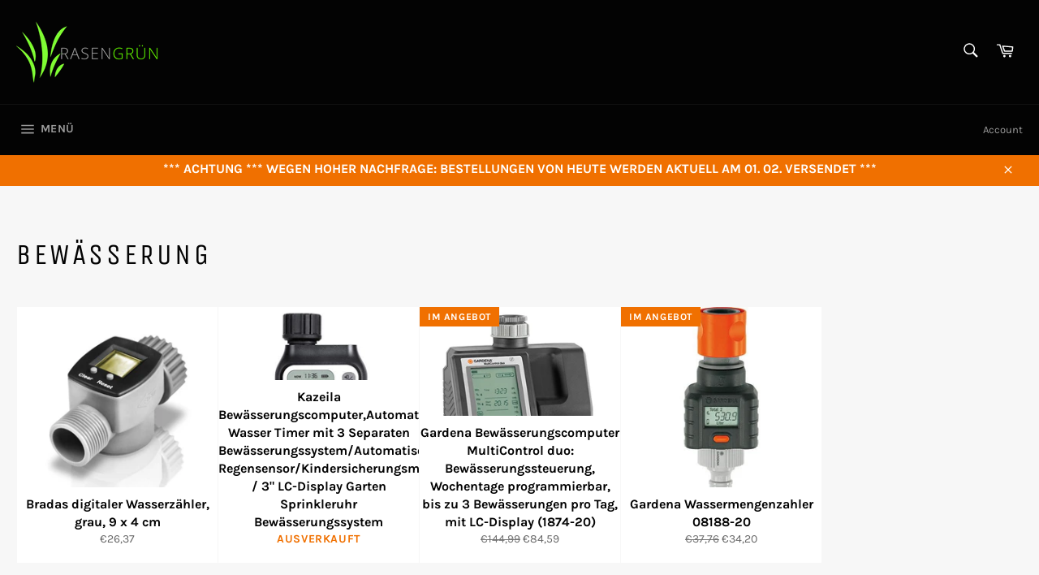

--- FILE ---
content_type: text/javascript
request_url: https://shop.xn--rasengrn-d6a.de/cdn/shop/t/2/assets/scm-product-label.js?v=57971754484687331311545223680
body_size: 4697
content:
eval(function(p,a,c,k,e,d){if(e=function(c2){return(c2<a?"":e(parseInt(c2/a)))+((c2=c2%a)>35?String.fromCharCode(c2+29):c2.toString(36))},!"".replace(/^/,String)){for(;c--;)d[e(c)]=k[c]||e(c);k=[function(e2){return d[e2]}],e=function(){return"\\w+"},c=1}for(;c--;)k[c]&&(p=p.replace(new RegExp("\\b"+e(c)+"\\b","g"),k[c]));return p}("6 4j=C(2V,2J){6 16=1m.4V(\"16\");16.4X=\"z/5o\";4(16.3T){16.3Q=C(){4(16.3T==\"5i\"||16.3T==\"5k\"){16.3Q=1K;2J()}}}y{16.3Q=2J;16.4T=2J}16.B=2V;6 x=1m.4m('16')[0];x.53.5h(16,x)};6 3M=C(7,p){7.1I=C(b,j,m){4(I j!=\"J\"){m=m||{};4(j===1K){j=\"\";m.1D=-1}6 e=\"\";4(m.1D&&(I m.1D==\"4R\"||m.1D.4J)){6 f;4(I m.1D==\"4R\"){f=1G P();f.4Z(f.56()+(m.1D*24*60*60*41))}y{f=m.1D}e=\"; 1D=\"+f.4J()}6 l=m.2K?\"; 2K=\"+(m.2K):\"\";6 g=m.2I?\"; 2I=\"+(m.2I):\"\";6 a=m.44?\"; 44\":\"\";1m.1I=[b,\"=\",55(j),e,l,g,a].4s(\"\")}y{6 d=1K;4(1m.1I&&1m.1I!=\"\"){6 k=1m.1I.1i(\";\");O(6 h=0;h<k.E;h++){6 c=p.58(k[h]);4(c.4I(0,b.E+1)==(b+\"=\")){d=4Y(c.4I(b.E+1));18}}}K d}};7.4g={4N:{1D:4U,2K:'/',2I:2A.4F.5c},47:'5f',1C:'5b',4h:C(){6 1C=7.1I(X.1C);4(!1C)1C=0;1C++;7.1I(X.1C,1C,X.4N);6 33=1m.5l.4m('16');O(6 i=0;i<33.E;++i){4(33[i].43.13('54')>=0&&33[i].43.13(\"3h.12\\\\/3m\")>=0){2Z.2R('4W 3s 59, 5j 4f');K D}}K 7.1I(X.47)===\"5a\"&&1C<3},};4(7.1t=='n'&&7.8.4c!==D){4((I 1c)!=='J'&&(I 1c.25)!=='J'){6 3A=u;4((I 1c.2s)!=='J'){4(1c.2s(\"o\")){3A=D}}4(!3A){5e{1c.25.5d.5p=C(39,3I){6 4n=X.5n();6 o=X.n.5m(4n);4(o){X.2v.3z=u;X.2v.3v=o.N}y{X.2v.3z=D}X.5q(o,X,3I);4(X.3F!=1K){X.3F.57(o,X,3I)}4(!X.2v.3z){4(X.3F==1K){4((I 7.8.2z)!=='J'){7.8.2z(X.2v.3v)}}}};7.8.4c=D}51(52){2Z.2R('7 4f 25 5g 5C')}}}}4(!7.4g.4h()){K}4(7.8.4G===D){K}4((I 7)=='J'){6 7={}}4((I 7.8)=='J'){7.8={}}7.8.1n=[{'N':5T,'5U':0,'34':0,'v':{'t':'//17.3h.12/3m/1n/w-4d/4a.2k','1R':'4b','2e':'','29':'','27':20,'28':20,'2g':0},'14':{'t':'//17.3h.12/3m/1n/w-4d/4a.2k','1R':'4b','2e':'','29':'','27':20,'28':20,'2g':0},'3j':{'1Z':'3p','G':'5S','2y':'2C','2F':'4p','1E':'5R'.1i(\",\"),'1V':'4p','5N':'5O',}},];7.2G=C(4q){K((I 4q=='J')?u:D)};7.5Y=C(H,1z){K H.1R()!='J'?H.1R().2B:0};7.5Q=C(H,1z){K H.1R()!='J'?H.1R().2r:0};7.2q=C(H,1z){4(I 7.4o==='C'){K 7.4o(H,1z)}4(3D.3E.1k(\"3C\")>-1){6 2W=2A.4l(H.1U(0));6 1b=48(2W.5X,10);K 1b}y{6 1b=H.21(D)-H.21();K 1b/2}};7.2u=C(H,1z){4(I 7.4k==='C'){K 7.4k(H,1z)}4(3D.3E.1k(\"3C\")>-1){6 2W=2A.4l(H.1U(0));6 1b=48(2W.67,10);K 1b}y{6 1b=H.21(D)-H.21();K 1b/2}};7.66=C(H,1z){4(3D.3E.1k(\"3C\")>-1){6 1b=H.1o().21(D)-H.S()}y{6 1b=H.21(D)-H.21()}K 1b/2};7.1A=C(H,1z){6 1b=H.3V(D)-H.3V();K 1b/2};7.2p=C(H,1z){6 3Z=H.64()-H.S();K 3Z};7.8.3q=C(){6 t=3r();6 2P=u;4(t.1d('.3G > .5r-65 > .3W').E){2P=D}y 4(t.1d('.3G > .3W').E){2P=D}4(2P){6 1T=t.1d(\".3G\").1o()}y{4((I 7.8.3X)!='J'){6 1T=t.1d(7.8.3X).1l()}y{6 1T=t.1d(\":T(a):T(.3d)\").1l()}}1T.3O(\"8-1o\");4(t){1T.3K('<1S 1B=\"8-Z 8-n\">');6 S=t.S()>0?t.S():0;4(S===0&&t.1U(0)){S=t.1U(0).S}6 15=t.15()>0?t.15():0;4(15===0&&t.1U(0)){15=t.1U(0).15}p('.8-Z').1e({\"Y-2B\":7.2q(t),\"Y-37\":7.2u(t),\"Y-2r\":7.1A(t),\"Y-3c\":7.1A(t),3g:7.2p(t),});4(S>0){p('.8-Z').1e({S:S})}4(15>0){p('.8-Z').1e({15:15})}6 U=3R();4(!U){O(i=0;i<7.8.n.G.E;i++){6 o=7.8.n.G[i];4(o.19>0||!o.A('1L')){U=o.N;18}}}4(!U){U=7.8.n.G[0].N}7.8.2z(U)}};7.8.3k=C(3L){6 W=3t();5P=C(1X){4((I 7.8.F)=='J'){7.8.F={}}6 1u=[];p.2m(1X.5L,C(i,n){7.8.F[n.L]=n;1u.40(n.L);n.1q=n.1q.1a(/(\\d)-/g,'$1/')});O(i=0;i<1u.E;i++){L=1u[i];4(!W.A(L)){1H}6 v=W[L];4(v 3y 3B){p.2m(v,C(i,2O){3u(2O,L)})}y{3u(v,L)}}4(1X.46>50&&((I 7.8.1k)=='J'||!7.8.1k.A(1X.2w))){4((I 7.8.1k)=='J'){7.8.1k={}}7.8.1k[1X.2w]=D;O(1t=2;1t<=2t.5y((1X.46+49)/50);1t++){6 2w=1X.2w.1i('&5M;').4s('\"');p.3J('/1k.22?1t='+1t+'&q='+2w+'&3x=3N.F.L.22&3w=1&3i=3l&3n=8')}}};6 1Y=\"\";6 h=0;O(6 L 4z W){4(!W.A(L)){1H}4(I(3L)!=='J'&&3L===D){7.8.W={}}4(I 7.8.W==\"J\"){7.8.W={}}4(7.8.W.A(L)){1H}y{7.8.W[L]=W[L]}4(1Y.E>0){1Y+=\" 5x \"}1Y+=\"L:\\\"\"+L+\"\\\"\";h++;4(h>=50){p.3J('/1k.22?q='+1Y+'&3x=3N.F.L.22&3w=1&3i=3l&3n=8');1Y=\"\";h=0}}4(h>0){p.3J('/1k.22?q='+1Y+'&3x=3N.F.L.22&3w=1&3i=3l&3n=8')}};7.8.2z=C(U){p('.8-Z.8-n .8-t').34();6 n=7.8.n;n.1q=n.1q.1a(/(\\d)-/g,'$1/');O(6 i=n.G.E-1;i>=0;i--){6 o=n.G[i];4(U==o.N){18}}6 2h=0;6 1n=7.8.1n;O(6 j=0;j<1n.E;j++){6 w=1n[j];6 r=w.3j;6 9=D;4(w.34){4(2h>0){1H}}4(r.2F=='2C'){4(9){4(!o.A('M')||o.M==1K){9=u}y 4(o.Q<o.M){6 1O=o.M*1;4(o.Q>1O){9=u}}y{9=u}}}y 4(r.2F=='1W'){4(9){4(o.A('M')){6 1O=o.M*1;4(o.Q<=1O){9=u}}}}4(r.2y=='2C'){4(9){4((1G P()-P.1p(n.1q))/2c>10){9=u}}}y 4(r.2y=='1W'){4(9){4((1G P()-P.1p(n.1q))/2c<=10){9=u}}}4(r.1E){4(9){9=u;O(6 i=0;i<n.1E.E;i++){6 2T=n.1E[i];4(p.1v(2T+\"\",r.1E)>=0){9=D;18}}}}4(r.1s){4(9){9=u;4(n.A('1s')){O(6 i=0;i<n.1s.E;i++){4(p.1v(n.1s[i],r.1s)>=0){9=D;18}}}}}4(r.1V=='4u'){4(9){4(o.19<=0&&o.A('1L')){9=u}}}y 4(r.1V=='4v'){4(9){4(o.19>0||!o.A('1L')){9=u}}}y 4(r.1V=='4C'){4(9){4(o.19<=0||o.19>1||!o.A('1L')){9=u}}}4(r.A('2n')||r.A('2l')){4(9){4(r.A('2n')){4(o.Q<r.2n*1w){9=u}}4(r.A('2l')&&9){4(9==D&&o.Q>r.2l*1w){9=u}}}}4(r.A('2i')||r.A('2a')){4(9){4(r.A('2i')){4(!o.A('1g')||o.1g==0||o.1g<r.2i){9=u}}4(r.A('2a')&&9){4(!o.A('1g')||o.1g==0||o.1g>r.2a){9=u}}}}4(r.1Z=='3p'){4(!9){6 1h=r.G.1i(\",\");4(p.1v(o.N+\"\",1h)>=0){9=D}}}y 4(r.1Z=='4H'){4(9){6 1h=r.G.1i(\",\");4(p.1v(o.N+\"\",1h)>=0){9=u}}}y 4(r.1Z=='G'){9=u;6 1h=r.G.1i(\",\");4(p.1v(o.N+\"\",1h)>=0){9=D}}4(r.26||r.2j){4(9){4(r.26){4(P.2U()<P.1p(r.26)){9=u}}4(r.2j&&9){4(P.2U()>P.1p(r.2j)){9=u}}}}4(9){2h++}y{1H}6 1P=p(\".8-Z.8-n .8-t[1N-w-N='\"+w.N+\"']\");4(1P.E>0){1P.1l().4B()}y{6 1x='<1S 1N-w-N=\"'+w.N+'\" 1B=\"8-t '+w.v.1R+'\" 2S=\"2Q-4x: 4A; 2Q-t: 2V('+w.v.t+'); S: '+(w.v.27>=0?w.v.27:30)+(w.v.2g?'32':'%')+'; 15: '+(w.v.28>=0?w.v.28:30)+(w.v.2g?'32':'%')+';'+(w.v.2e?w.v.2e:'')+'\">';4(w.v.z){6 z=w.v.z;4(z.13(\"{31}\")>=0){6 1r=0;4(o.A('M')&&o.Q<o.M){1r=(o.M-o.Q)*1w/o.M;1r=2t.4Q(1r)}z=z.1a('{31}',1r)}4(z.13(\"{2X}\")>=0){6 2f=0;4(o.A('M')&&o.Q<o.M){2f=o.M-o.Q}z=z.1a('{2X}',(2f/1w).2H(2))}4(z.13(\"{2Y}\")>=0){z=z.1a('{2Y}',(o.Q/1w).2H(2))}4(z.13(\"{2N}\")>=0){6 1y=(1G P()-P.1p(n.1q))/2c;1y=1y<0?0:2t.4r(1y);z=z.1a('{2N}',1y)}4(z.13(\"{4O}\")>=0){z=z.1a('{4O}',o.5B)}4(z.13(\"{2L}\")>=0){6 4M=o.19>=0?o.19:0;z=z.1a('{2L}',4M)}1x+='<3e 1B=\"8-z 4e\" 2S=\"'+(w.v.29?w.v.29:'')+'\">'+z+'</3e>'}1x+='</1S>';p('.8-Z.8-n').3f(1x)}}};7.8.45=C(n,23){6 2h=0;6 1n=7.8.1n;O(6 j=0;j<1n.E;j++){6 w=1n[j];6 r=w.3j;6 9=D;4(w.34){4(2h>0){1H}}4(r.2F=='2C'){4(9){4(!n.A('M')||n.M==1K){9=u}y 4(n.Q<n.M){6 1O=n.M*1;4(n.Q>1O){9=u}}y{9=u}}}y 4(r.2F=='1W'){4(9){4(n.A('M')){6 1O=n.M*1;4(n.Q<=1O){9=u}}}}4(r.2y=='2C'){4(9){4((1G P()-P.1p(n.1q))/2c>10){9=u}}}y 4(r.2y=='1W'){4(9){4((1G P()-P.1p(n.1q))/2c<=10){9=u}}}4(r.1E){4(9){9=u;O(6 i=0;i<n.1E.E;i++){6 2T=n.1E[i];4(p.1v(2T+\"\",r.1E)>=0){9=D;18}}}}4(r.1s){4(9){9=u;4(n.A('1s')){O(6 i=0;i<n.1s.E;i++){4(p.1v(n.1s[i],r.1s)>=0){9=D;18}}}}}4(r.1V=='4u'){4(9){9=u;O(6 i=0;i<n.G.E;i++){6 o=n.G[i];4(o.19>0||!o.A('1L')){9=D;18}}}}y 4(r.1V=='4v'){4(9){O(6 i=0;i<n.G.E;i++){6 o=n.G[i];4(o.19>0||!o.A('1L')){9=u;18}}}}y 4(r.1V=='4C'){4(9){9=u;O(6 i=0;i<n.G.E;i++){6 o=n.G[i];4(o.19>0&&o.19<=1&&o.A('1L')){9=D;18}}}}4(r.A('2n')||r.A('2l')){4(9){4(r.A('2n')){4(n.Q<r.2n*1w){9=u}}4(r.A('2l')&&9){4(9==D&&n.Q>r.2l*1w){9=u}}}}4(r.A('2i')||r.A('2a')){4(9){9=u;O(6 i=0;i<n.G.E;i++){6 o=n.G[i];9=D;4(r.A('2i')){4(!o.A('1g')||o.1g==0||o.1g<r.2i){9=u}}4(r.A('2a')&&9){4(!o.A('1g')||o.1g==0||o.1g>r.2a){9=u}}4(9)18}}}4(r.1Z=='3p'){4(!9){6 1h=r.G.1i(\",\");O(i=0;i<n.G.E;i++){6 o=n.G[i];4(p.1v(o.N+\"\",1h)>=0){9=D;18}}}}y 4(r.1Z=='4H'){4(9){6 1h=r.G.1i(\",\");O(i=0;i<n.G.E;i++){6 o=n.G[i];4(p.1v(o.N+\"\",1h)>=0){9=u;18}}}}y 4(r.1Z=='G'){9=u;6 1h=r.G.1i(\",\");O(i=0;i<n.G.E;i++){6 o=n.G[i];4(p.1v(o.N+\"\",1h)>=0){9=D;18}}}4(r.26||r.2j){4(9){4(r.26){4(P.2U()<P.1p(r.26)){9=u}}4(r.2j&&9){4(P.2U()>P.1p(r.2j)){9=u}}}}4(9){2h++}y{1H}6 1P=p(\".8-Z .8-t[1N-w-N='\"+w.N+\"']\");4((I 7.8.2D)=='J'){6 1P=p(\".8-Z .8-t[1N-w-N='\"+w.N+\"']\",23)}y{6 1P=p(\".8-Z .8-t[1N-w-N='\"+w.N+\"']\",p(23).1d('.8-1o').1l())}4(1P.E>0){1P.1l().4B()}y{6 1x='<1S 1N-w-N=\"'+w.N+'\" 1B=\"8-t '+w.14.1R+'\" 2S=\"2Q-4x: 4A; 2Q-t: 2V('+w.14.t+'); S: '+(w.14.27>=0?w.14.27:30)+(w.14.2g?'32':'%')+'; 15: '+(w.14.28?w.14.28:30)+(w.14.2g?'32':'%')+';'+(w.14.2e?w.14.2e:'')+'\">';4(w.14.z){6 z=w.14.z;4(z.13(\"{31}\")>=0){6 1r=0;4(n.A('M')&&n.Q<n.M){1r=(n.M-n.Q)*1w/n.M;1r=2t.4Q(1r)}z=z.1a('{31}',1r)}4(z.13(\"{2X}\")>=0){6 2f=0;4(n.A('M')&&n.Q<n.M){2f=n.M-n.Q}z=z.1a('{2X}',(2f/1w).2H(2))}4(z.13(\"{2Y}\")>=0){z=z.1a('{2Y}',(n.Q/1w).2H(2))}4(z.13(\"{2N}\")>=0){6 1y=(1G P()-P.1p(n.1q))/2c;1y=1y<0?0:2t.4r(1y);z=z.1a('{2N}',1y)}4(z.13(\"{2L}\")>=0){6 3S=0;O(6 i=0;i<n.G.E;i++){6 o=n.G[i];4(!o.A('1L')){1H}y{4(o.19>=0){3S+=o.19}}}z=z.1a('{2L}',3S)}1x+='<3e 1B=\"8-z 4e\" 2S=\"'+(w.14.29?w.14.29:'')+'\">'+z+'</3e>'}1x+='</1S>';4((I 7.8.2D)=='J'){p('.8-Z',23).3f(1x)}y{4(p(23).1d('.8-1o').E===0){p('.8-Z',23).3f(1x)}y{p('.8-Z',p(23).1d('.8-1o').1l()).3f(1x)}}}}K 1K};C 3t(){4((I 7.8.3Y)=='J'){6 W=p('a[1F*=\"/F/\"]:T([1F*=\".38\"]):T(63 a[1F*=\"/F/\"]):T(.5z-F a[1F*=\"/F/\"]):T(.T-3b-8 a[1F*=\"/F/\"]):T([1F*=\".36\"]):T([1F*=\".2k\"]):T([1F*=\".35\"])').3s('V[B*=\"/F/\"]:T([1B*=\"T-3b-8\"]), V[B*=\"/1W-t\"], V[1N-B*=\"/F/\"]:T([1B*=\"T-3b-8\"]), V[1N-B*=\"/1W-t\"]')}y{6 W=p(7.8.3Y)}6 F={};W.2m(C(39,n){6 3P=p(n).3a('1F').1i('/');6 L=3P[3P.E-1].1i(/[?#]/)[0];4(F.A(L)){6 1u=F[L];4(!(1u 3y 3B)){1u=[1u];F[L]=1u}1u.40(n)}y{F[L]=n}});K F}C 3r(){4((I 7.8.3U)=='J'){6 R=p('V[B*=\"/F/\"][B*=\"/17.1j.12/s/1f/\"][B*=\".38\"],V[B*=\"/F/\"][B*=\"/17.1j.12/s/1f/\"][B*=\".36\"],V[B*=\"/F/\"][B*=\"/17.1j.12/s/1f/\"][B*=\".2k\"],V[B*=\"/F/\"][B*=\"/17.1j.12/s/1f/\"][B*=\".35\"]')}y{6 R=p(7.8.3U);4(R.E===0){4(I 7.8.2x==='J'){7.8.2x=1}y{7.8.2x=7.8.2x+1}4(7.8.2x<5){5u(C(){7.8.3q()},41)}}}6 2E=0;6 1M;6 2b=p(\"5v[5I='5H:2b']\").3a(\"5G\");4((I 7.8.3U)!='J'&&R.E==1){1M=R[0]}y{R.2m(C(39,t){4(p(t).1e('4P')==\"0\"||p(t).1e('4K')==\"4y\"||p(t).1e('4L')==\"4w\"){K}6 1J=p(t).S();4(2b){6 1Q=p(t).3a('1Q');4(1Q){4(1Q.13(2b)>=0){1J*=2}}}4(1J>2E){2E=1J;1M=t}})}4(1M===J&&R.E>0){R.2m(C(39,t){4(p(t).1e('4P')==\"0\"||p(t).1e('4K')==\"4y\"||p(t).1e('4L')==\"4w\"){K}6 1J=t.S;4(2b){6 1Q=p(t).3a('1Q');4(1Q){4(1Q.13(2b)>=0){1J*=2}}}4(1J>2E){2E=1J;1M=t}})}4(1M===J&&R.E>0)1M=R[0];K p(1M)}C 3R(){6 U=7.2G(1c.2s)?1c.2s(\"o\"):u;4(!U){U=4F.1k.1i('o=')[1]}4(!U){6 H=7.2G(1c.25)?1m.5E(1c.25.5D):u;4(!H){K u}6 2M=H.5K(\"[5J]\");4(!2M){K u}U=2M.3v}K U}C 3u(v,L){4((I 7.8.3o)!=='J'){6 R=p(7.8.3o,v);4(R.E==0){6 R=p(7.8.3o)}}y{6 R=p(\"V:T(.3b-5t-V-5A)\",v)}6 2o=u;4(R.E==0){R=p('V[B*=\"/F/\"][B*=\"/17.1j.12/s/1f/\"][B*=\".38\"],V[B*=\"/F/\"][B*=\"/17.1j.12/s/1f/\"][B*=\".2k\"],V[B*=\"/F/\"][B*=\"/17.1j.12/s/1f/\"][B*=\".36\"],V[B*=\"/F/\"][B*=\"/17.1j.12/s/1f/\"][B*=\".35\"]',p(v).1o());2o=D}4(R.E==0){R=p('V[B*=\"/F/\"][B*=\"/17.1j.12/s/1f/\"][B*=\".38\"],V[B*=\"/F/\"][B*=\"/17.1j.12/s/1f/\"][B*=\".2k\"],V[B*=\"/F/\"][B*=\"/17.1j.12/s/1f/\"][B*=\".36\"],V[B*=\"/F/\"][B*=\"/17.1j.12/s/1f/\"][B*=\".35\"]',p(v).1o().1o());2o=D}4(R.E==0){6 t=p(v)}y{6 t=R.1l()}4((I 7.8.2D)=='J'){6 1T=t.1d(\":T(a):T(.3d)\").1l().3O(\"8-1o\");t.1d(\":T(.3d):T(a:3s(.3d))\").1l().3K('<1S 1B=\"8-Z 8-2d\">')}y{6 1T=t.1d(7.8.2D).1l().3O(\"8-1o\");t.1d(7.8.2D).1l().3K('<1S 1B=\"8-Z 8-2d\">');2o=D}4(2o)v=1T;$v=p(v);p('.8-2d',v).1e({\"Y-2B\":7.2q($v),\"Y-37\":7.2u($v),\"Y-2r\":7.1A($v),\"Y-3c\":7.1A($v),3g:7.2p($v),});6 n=7.8.F[L];7.8.45(n,v)}C 3H(v){$v=p(v);p('.8-2d',v).1e({\"Y-2B\":7.2q($v),\"Y-37\":7.2u($v),\"Y-2r\":7.1A($v),\"Y-3c\":7.1A($v),3g:7.2p($v),})}p(\"1S.8-Z\").5F();4(7.1t=='n'){7.8.3q();p(2A).4t(C(){6 t=3r();4(t){p('.8-n').1e({S:t.S()>0?t.S():t.1U(0).S,15:t.15()>0?t.15():t.1U(0).15,\"Y-2B\":7.2q(t),\"Y-37\":7.2u(t),\"Y-2r\":7.1A(t),\"Y-3c\":7.1A(t),3g:7.2p(t),})}});p('.5V-2M-5W').62(C(){4(!7.2G(1c.2s)||!7.2G(1c.25)){2Z.2R('5w 1c.25');K}6 U=3R();4(!U){2Z.2R('1W U');K u}7.8.2z(U)})}4(7.1t=='2d'||7.1t=='n'){7.8.3k();p(2A).4t(C(){6 W=3t();O(6 L 4z W){6 v=W[L];4(v 3y 3B){p.2m(v,C(i,2O){3H(2O)})}y{3H(v)}}});4(7.1t=='2d'){p(1m).4S(C(){7.8.3k()})}}7.8.4G=D};6 7=7||1G 4E();7.8=7.8||1G 4E();4((I p==='J')){4j('//61.4i.12/4i-1.11.1.5s.22',C(){7.p=p.5Z();7.p(1m).42(C(){7.8.p=7.p;7.8.4D=D;3M(7,7.p)})})}y{p(1m).42(C(){7.8.p=p;7.8.4D=D;3M(7,p)})}",62,380,"||||if||var|SECOMAPP|pl|match||||||||||||||product|variant|jQuery||condition||image|false|productImage|label||else|text|hasOwnProperty|src|function|true|length|products|variants|elem|typeof|undefined|return|handle|compare_at_price|id|for|Date|price|images|width|not|variantId|img|productImages|this|margin|container|||com|indexOf|collectionImage|height|script|cdn|break|inventory_quantity|replace|margT|Shopify|parents|css|files|weight|vids|split|shopify|search|first|document|labels|parent|parse|published_at|save_percent|tags|page|handles|inArray|100|newNode|date_difference|strCssRule|getMarginH|class|count|expires|collections|href|new|continue|cookie|currentWidth|null|inventory_management|mainImage|data|compare_at_price_threshold|labelNodes|alt|position|div|imageParent|get|stock_status|no|json|fullQuery|variant_apply||outerWidth|js|element||OptionSelectors|starts_at|label_width|label_height|text_styles|to_weight|title|86400000|collection|styles|save_amount|fixed_size|match_count|from_weight|ends_at|png|to_price|each|from_price|outside|getPadding|getMarginWL|top|urlParam|Math|getMarginWR|variantIdField|query|retry|is_new|showLabel|window|left|yes|lpsPath|maxWidth|is_on_sale|isDefined|toFixed|domain|callback|path|STOCK|option|NEW_FOR|pi|hasFlexSlider|background|log|style|cid|now|url|computedStyle|SAVE_AMOUNT|PRICE|console||SAVE_PERCENT|px|scripts|hide|PNG|JP|right|jp|index|attr|sca|bottom|zoomWrapper|span|append|padding|secomapp|design_theme_id|conditions|labelCollections|43754422361|product_label|app|pi2sRegex|matching_and_variants|labelProduct|getProductImage|has|getProductImages|showLabelImage|value|_sc|view|instanceof|disabled|skip|Array|Firefox|navigator|userAgent|historyState|flexslider|resizeLabelImage|options|getScript|prepend|force|startProductLabel2|scm|addClass|splits|onreadystatechange|getVariantId|product_inventory_quantity|readyState|piRegex|outerHeight|slides|lpPath|pisRegex|paddT|push|1000|ready|innerText|secure|showCollectionLabels|results_count|name|parseInt||o3|top_left|overrideUpdateSelectors|template|translatable|PL|plCookie|isInstalled|jquery|loadScript|getCustomMarginWR|getComputedStyle|getElementsByTagName|currValues|getCustomMarginWL|any|obj|ceil|join|resize|in_stock|out_of_stock|none|size|hidden|in|cover|show|low_stock|loadedJs|Object|location|loadedApp|matching_except_variants|substring|toUTCString|visibility|display|stock|configuration|SKU|opacity|round|number|ajaxSuccess|onload|365|createElement|already|type|decodeURIComponent|setTime||catch|err|parentNode|asyncLoad|encodeURIComponent|getTime|onVariantChange|trim|scripttag|installed|scm_product_label_count|hostname|prototype|try|scm_product_label_app|version|insertBefore|loaded|load|complete|head|getVariant|selectedValues|javascript|updateSelectors|onVariantSelected|flex|min|fg|setTimeout|meta|No|OR|floor|related|collect|sku|mismatch|domIdPrefix|getElementById|remove|content|og|property|selected|querySelector|results|quot|by_price|base_price|searchCallback|getPositionTop|62227284057|13880354799705|15894|priority|single|selector|marginLeft|getPositionLeft|noConflict||code|change|form|innerWidth|viewport|getMarginW|marginRight".split("|"),0,{}));
//# sourceMappingURL=/cdn/shop/t/2/assets/scm-product-label.js.map?v=57971754484687331311545223680
